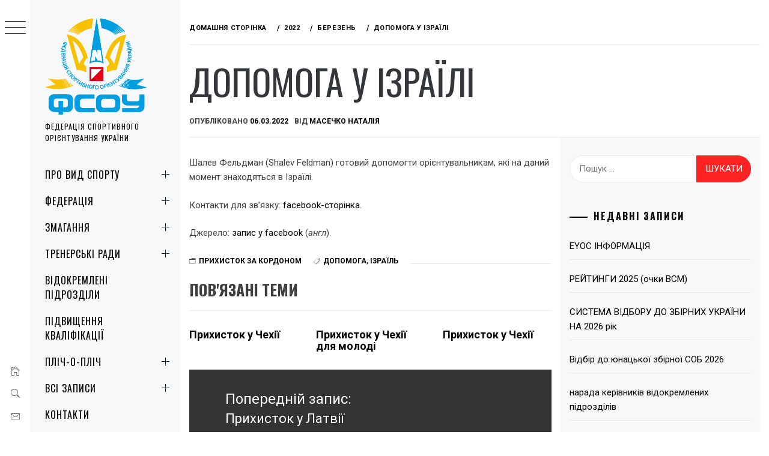

--- FILE ---
content_type: text/html; charset=UTF-8
request_url: https://orienteering.org.ua/2022/03/dopomoga-u-izrayili/
body_size: 20162
content:
<!DOCTYPE html>
<html dir="ltr" lang="uk">
    <head>
        <meta charset="UTF-8">
        <meta name="viewport" content="width=device-width, initial-scale=1.0, maximum-scale=1.0, user-scalable=no" />
        <link rel="profile" href="https://gmpg.org/xfn/11">
        <title>Допомога у Ізраїлі |</title>
        <style type="text/css">
                        body .primary-background,
            body button:hover,
            body button:focus,
            body input[type="button"]:hover,
            body input[type="reset"]:hover,
            body input[type="reset"]:focus,
            body input[type="submit"]:hover,
            body input[type="submit"]:focus,
            body .widget .social-widget-menu ul li,
            body .comments-area .comment-list .reply,
            body .slide-categories a:hover,
            body .slide-categories a:focus,
            body .widget .social-widget-menu ul li:hover a:before,
            body .widget .social-widget-menu ul li:focus a:before,
            body .ham,
            body .ham:before,
            body .ham:after,
            body .btn-load-more {
                background: #33363b;
            }

            body .entry-title,
            body .entry-title a {
                color: #33363b;

            }

                        body .section-recommended.section-bg {
                background: #f9e3d2;
            }

                        body .section-recommended.section-bg .home-full-grid-cat-section,
            body .section-recommended.section-bg .home-full-grid-cat-section a {
                color: #333;
            }

                        body,
            body .primary-font,
            body .site .site-title,
            body .section-title{
                font-family: Roboto !important;
            }

                        body .main-navigation #primary-menu li a,
            body h1, body h2, body h3, body h4, body h5, body h6,
            body .secondary-font,
            body .prime-excerpt,
            body blockquote,
            body.single .entry-content:before, .page .entry-content:before {
                font-family: Oswald !important;
            }

                        body .site-title {
                font-size: 34px !important;
            }

                        body, body button, body input, body select, body textarea, body p {
                font-size: 15px !important;
            }

                        body h1 {
                font-size: 32px;
            }

                        body h2,
            h2.entry-title {
                font-size: 26px;
            }

            body.woocommerce ul.products li.product .woocommerce-loop-category__title,
            body.woocommerce ul.products li.product .woocommerce-loop-product__title,
            body.woocommerce ul.products li.product h3{
                font-size: 26px;
            }
                        body h3 {
                font-size: 24px;
            }

                        body h4 {
                font-size: 18px;
            }

                        body h5 {
                font-size: 14px;
            }

                        body .masonry-grid.masonry-col article .entry-content,
            body .masonry-grid.masonry-col article .entry-content p {
                font-size: 15px !important;
            }

                        body .footer-widget-area {
                background: #f6f8f9;
            }

                        body .footer-widget-area,
            body .site-footer .widget-title,
            body .site-footer,
            body .site-footer a,
            body .site-footer a:visited {
                color: #000;
            }

                    </style>
        
		<!-- All in One SEO 4.6.9.1 - aioseo.com -->
		<meta name="robots" content="max-image-preview:large" />
		<link rel="canonical" href="https://orienteering.org.ua/2022/03/dopomoga-u-izrayili/" />
		<meta name="generator" content="All in One SEO (AIOSEO) 4.6.9.1" />
		<script type="application/ld+json" class="aioseo-schema">
			{"@context":"https:\/\/schema.org","@graph":[{"@type":"Article","@id":"https:\/\/orienteering.org.ua\/2022\/03\/dopomoga-u-izrayili\/#article","name":"\u0414\u043e\u043f\u043e\u043c\u043e\u0433\u0430 \u0443 \u0406\u0437\u0440\u0430\u0457\u043b\u0456 |","headline":"\u0414\u043e\u043f\u043e\u043c\u043e\u0433\u0430 \u0443 \u0406\u0437\u0440\u0430\u0457\u043b\u0456","author":{"@id":"https:\/\/orienteering.org.ua\/author\/natalia-masechko\/#author"},"publisher":{"@id":"https:\/\/orienteering.org.ua\/#organization"},"image":{"@type":"ImageObject","url":"https:\/\/orienteering.org.ua\/wp-content\/uploads\/2019\/12\/favicon1.png","@id":"https:\/\/orienteering.org.ua\/#articleImage","width":731,"height":731},"datePublished":"2022-03-06T08:10:00+02:00","dateModified":"2023-08-07T00:48:28+03:00","inLanguage":"uk","mainEntityOfPage":{"@id":"https:\/\/orienteering.org.ua\/2022\/03\/dopomoga-u-izrayili\/#webpage"},"isPartOf":{"@id":"https:\/\/orienteering.org.ua\/2022\/03\/dopomoga-u-izrayili\/#webpage"},"articleSection":"\u041f\u0440\u0438\u0445\u0438\u0441\u0442\u043e\u043a \u0437\u0430 \u043a\u043e\u0440\u0434\u043e\u043d\u043e\u043c, \u0434\u043e\u043f\u043e\u043c\u043e\u0433\u0430, \u0406\u0437\u0440\u0430\u0457\u043b\u044c"},{"@type":"BreadcrumbList","@id":"https:\/\/orienteering.org.ua\/2022\/03\/dopomoga-u-izrayili\/#breadcrumblist","itemListElement":[{"@type":"ListItem","@id":"https:\/\/orienteering.org.ua\/#listItem","position":1,"name":"\u0413\u043e\u043b\u043e\u0432\u043d\u0430","item":"https:\/\/orienteering.org.ua\/","nextItem":"https:\/\/orienteering.org.ua\/2022\/#listItem"},{"@type":"ListItem","@id":"https:\/\/orienteering.org.ua\/2022\/#listItem","position":2,"name":"2022","item":"https:\/\/orienteering.org.ua\/2022\/","nextItem":"https:\/\/orienteering.org.ua\/2022\/03\/#listItem","previousItem":"https:\/\/orienteering.org.ua\/#listItem"},{"@type":"ListItem","@id":"https:\/\/orienteering.org.ua\/2022\/03\/#listItem","position":3,"name":"March","item":"https:\/\/orienteering.org.ua\/2022\/03\/","nextItem":"https:\/\/orienteering.org.ua\/2022\/03\/dopomoga-u-izrayili\/#listItem","previousItem":"https:\/\/orienteering.org.ua\/2022\/#listItem"},{"@type":"ListItem","@id":"https:\/\/orienteering.org.ua\/2022\/03\/dopomoga-u-izrayili\/#listItem","position":4,"name":"\u0414\u043e\u043f\u043e\u043c\u043e\u0433\u0430 \u0443 \u0406\u0437\u0440\u0430\u0457\u043b\u0456","previousItem":"https:\/\/orienteering.org.ua\/2022\/03\/#listItem"}]},{"@type":"Organization","@id":"https:\/\/orienteering.org.ua\/#organization","name":"\u0424\u0435\u0434\u0435\u0440\u0430\u0446\u0456\u044f \u0441\u043f\u043e\u0440\u0442\u0438\u0432\u043d\u043e\u0433\u043e \u043e\u0440\u0456\u0454\u043d\u0442\u0443\u0432\u0430\u043d\u043d\u044f \u0423\u043a\u0440\u0430\u0457\u043d\u0438","description":"\u0424\u0435\u0434\u0435\u0440\u0430\u0446\u0456\u044f \u0441\u043f\u043e\u0440\u0442\u0438\u0432\u043d\u043e\u0433\u043e \u043e\u0440\u0456\u0454\u043d\u0442\u0443\u0432\u0430\u043d\u043d\u044f \u0423\u043a\u0440\u0430\u0457\u043d\u0438","url":"https:\/\/orienteering.org.ua\/","logo":{"@type":"ImageObject","url":"https:\/\/orienteering.org.ua\/wp-content\/uploads\/2019\/12\/favicon1.png","@id":"https:\/\/orienteering.org.ua\/2022\/03\/dopomoga-u-izrayili\/#organizationLogo","width":731,"height":731},"image":{"@id":"https:\/\/orienteering.org.ua\/2022\/03\/dopomoga-u-izrayili\/#organizationLogo"}},{"@type":"Person","@id":"https:\/\/orienteering.org.ua\/author\/natalia-masechko\/#author","url":"https:\/\/orienteering.org.ua\/author\/natalia-masechko\/","name":"\u041c\u0430\u0441\u0435\u0447\u043a\u043e \u041d\u0430\u0442\u0430\u043b\u0456\u044f","image":{"@type":"ImageObject","@id":"https:\/\/orienteering.org.ua\/2022\/03\/dopomoga-u-izrayili\/#authorImage","url":"https:\/\/secure.gravatar.com\/avatar\/181d48df01af1d877854855d201202cb?s=96&d=mm&r=g","width":96,"height":96,"caption":"\u041c\u0430\u0441\u0435\u0447\u043a\u043e \u041d\u0430\u0442\u0430\u043b\u0456\u044f"}},{"@type":"WebPage","@id":"https:\/\/orienteering.org.ua\/2022\/03\/dopomoga-u-izrayili\/#webpage","url":"https:\/\/orienteering.org.ua\/2022\/03\/dopomoga-u-izrayili\/","name":"\u0414\u043e\u043f\u043e\u043c\u043e\u0433\u0430 \u0443 \u0406\u0437\u0440\u0430\u0457\u043b\u0456 |","inLanguage":"uk","isPartOf":{"@id":"https:\/\/orienteering.org.ua\/#website"},"breadcrumb":{"@id":"https:\/\/orienteering.org.ua\/2022\/03\/dopomoga-u-izrayili\/#breadcrumblist"},"author":{"@id":"https:\/\/orienteering.org.ua\/author\/natalia-masechko\/#author"},"creator":{"@id":"https:\/\/orienteering.org.ua\/author\/natalia-masechko\/#author"},"datePublished":"2022-03-06T08:10:00+02:00","dateModified":"2023-08-07T00:48:28+03:00"},{"@type":"WebSite","@id":"https:\/\/orienteering.org.ua\/#website","url":"https:\/\/orienteering.org.ua\/","description":"\u0424\u0435\u0434\u0435\u0440\u0430\u0446\u0456\u044f \u0441\u043f\u043e\u0440\u0442\u0438\u0432\u043d\u043e\u0433\u043e \u043e\u0440\u0456\u0454\u043d\u0442\u0443\u0432\u0430\u043d\u043d\u044f \u0423\u043a\u0440\u0430\u0457\u043d\u0438","inLanguage":"uk","publisher":{"@id":"https:\/\/orienteering.org.ua\/#organization"}}]}
		</script>
		<!-- All in One SEO -->

<link rel='dns-prefetch' href='//cdn.thememattic.com' />
<link rel='dns-prefetch' href='//fonts.googleapis.com' />
<link rel="alternate" type="application/rss+xml" title=" &raquo; стрічка" href="https://orienteering.org.ua/feed/" />
<link rel="alternate" type="application/rss+xml" title=" &raquo; Канал коментарів" href="https://orienteering.org.ua/comments/feed/" />
<link rel="alternate" type="application/rss+xml" title=" &raquo; Допомога у Ізраїлі Канал коментарів" href="https://orienteering.org.ua/2022/03/dopomoga-u-izrayili/feed/" />
		<!-- This site uses the Google Analytics by MonsterInsights plugin v9.11.1 - Using Analytics tracking - https://www.monsterinsights.com/ -->
							<script src="//www.googletagmanager.com/gtag/js?id=G-701M8K1JLP"  data-cfasync="false" data-wpfc-render="false" type="text/javascript" async></script>
			<script data-cfasync="false" data-wpfc-render="false" type="text/javascript">
				var mi_version = '9.11.1';
				var mi_track_user = true;
				var mi_no_track_reason = '';
								var MonsterInsightsDefaultLocations = {"page_location":"https:\/\/orienteering.org.ua\/2022\/03\/dopomoga-u-izrayili\/"};
								if ( typeof MonsterInsightsPrivacyGuardFilter === 'function' ) {
					var MonsterInsightsLocations = (typeof MonsterInsightsExcludeQuery === 'object') ? MonsterInsightsPrivacyGuardFilter( MonsterInsightsExcludeQuery ) : MonsterInsightsPrivacyGuardFilter( MonsterInsightsDefaultLocations );
				} else {
					var MonsterInsightsLocations = (typeof MonsterInsightsExcludeQuery === 'object') ? MonsterInsightsExcludeQuery : MonsterInsightsDefaultLocations;
				}

								var disableStrs = [
										'ga-disable-G-701M8K1JLP',
									];

				/* Function to detect opted out users */
				function __gtagTrackerIsOptedOut() {
					for (var index = 0; index < disableStrs.length; index++) {
						if (document.cookie.indexOf(disableStrs[index] + '=true') > -1) {
							return true;
						}
					}

					return false;
				}

				/* Disable tracking if the opt-out cookie exists. */
				if (__gtagTrackerIsOptedOut()) {
					for (var index = 0; index < disableStrs.length; index++) {
						window[disableStrs[index]] = true;
					}
				}

				/* Opt-out function */
				function __gtagTrackerOptout() {
					for (var index = 0; index < disableStrs.length; index++) {
						document.cookie = disableStrs[index] + '=true; expires=Thu, 31 Dec 2099 23:59:59 UTC; path=/';
						window[disableStrs[index]] = true;
					}
				}

				if ('undefined' === typeof gaOptout) {
					function gaOptout() {
						__gtagTrackerOptout();
					}
				}
								window.dataLayer = window.dataLayer || [];

				window.MonsterInsightsDualTracker = {
					helpers: {},
					trackers: {},
				};
				if (mi_track_user) {
					function __gtagDataLayer() {
						dataLayer.push(arguments);
					}

					function __gtagTracker(type, name, parameters) {
						if (!parameters) {
							parameters = {};
						}

						if (parameters.send_to) {
							__gtagDataLayer.apply(null, arguments);
							return;
						}

						if (type === 'event') {
														parameters.send_to = monsterinsights_frontend.v4_id;
							var hookName = name;
							if (typeof parameters['event_category'] !== 'undefined') {
								hookName = parameters['event_category'] + ':' + name;
							}

							if (typeof MonsterInsightsDualTracker.trackers[hookName] !== 'undefined') {
								MonsterInsightsDualTracker.trackers[hookName](parameters);
							} else {
								__gtagDataLayer('event', name, parameters);
							}
							
						} else {
							__gtagDataLayer.apply(null, arguments);
						}
					}

					__gtagTracker('js', new Date());
					__gtagTracker('set', {
						'developer_id.dZGIzZG': true,
											});
					if ( MonsterInsightsLocations.page_location ) {
						__gtagTracker('set', MonsterInsightsLocations);
					}
										__gtagTracker('config', 'G-701M8K1JLP', {"forceSSL":"true","link_attribution":"true"} );
										window.gtag = __gtagTracker;										(function () {
						/* https://developers.google.com/analytics/devguides/collection/analyticsjs/ */
						/* ga and __gaTracker compatibility shim. */
						var noopfn = function () {
							return null;
						};
						var newtracker = function () {
							return new Tracker();
						};
						var Tracker = function () {
							return null;
						};
						var p = Tracker.prototype;
						p.get = noopfn;
						p.set = noopfn;
						p.send = function () {
							var args = Array.prototype.slice.call(arguments);
							args.unshift('send');
							__gaTracker.apply(null, args);
						};
						var __gaTracker = function () {
							var len = arguments.length;
							if (len === 0) {
								return;
							}
							var f = arguments[len - 1];
							if (typeof f !== 'object' || f === null || typeof f.hitCallback !== 'function') {
								if ('send' === arguments[0]) {
									var hitConverted, hitObject = false, action;
									if ('event' === arguments[1]) {
										if ('undefined' !== typeof arguments[3]) {
											hitObject = {
												'eventAction': arguments[3],
												'eventCategory': arguments[2],
												'eventLabel': arguments[4],
												'value': arguments[5] ? arguments[5] : 1,
											}
										}
									}
									if ('pageview' === arguments[1]) {
										if ('undefined' !== typeof arguments[2]) {
											hitObject = {
												'eventAction': 'page_view',
												'page_path': arguments[2],
											}
										}
									}
									if (typeof arguments[2] === 'object') {
										hitObject = arguments[2];
									}
									if (typeof arguments[5] === 'object') {
										Object.assign(hitObject, arguments[5]);
									}
									if ('undefined' !== typeof arguments[1].hitType) {
										hitObject = arguments[1];
										if ('pageview' === hitObject.hitType) {
											hitObject.eventAction = 'page_view';
										}
									}
									if (hitObject) {
										action = 'timing' === arguments[1].hitType ? 'timing_complete' : hitObject.eventAction;
										hitConverted = mapArgs(hitObject);
										__gtagTracker('event', action, hitConverted);
									}
								}
								return;
							}

							function mapArgs(args) {
								var arg, hit = {};
								var gaMap = {
									'eventCategory': 'event_category',
									'eventAction': 'event_action',
									'eventLabel': 'event_label',
									'eventValue': 'event_value',
									'nonInteraction': 'non_interaction',
									'timingCategory': 'event_category',
									'timingVar': 'name',
									'timingValue': 'value',
									'timingLabel': 'event_label',
									'page': 'page_path',
									'location': 'page_location',
									'title': 'page_title',
									'referrer' : 'page_referrer',
								};
								for (arg in args) {
																		if (!(!args.hasOwnProperty(arg) || !gaMap.hasOwnProperty(arg))) {
										hit[gaMap[arg]] = args[arg];
									} else {
										hit[arg] = args[arg];
									}
								}
								return hit;
							}

							try {
								f.hitCallback();
							} catch (ex) {
							}
						};
						__gaTracker.create = newtracker;
						__gaTracker.getByName = newtracker;
						__gaTracker.getAll = function () {
							return [];
						};
						__gaTracker.remove = noopfn;
						__gaTracker.loaded = true;
						window['__gaTracker'] = __gaTracker;
					})();
									} else {
										console.log("");
					(function () {
						function __gtagTracker() {
							return null;
						}

						window['__gtagTracker'] = __gtagTracker;
						window['gtag'] = __gtagTracker;
					})();
									}
			</script>
							<!-- / Google Analytics by MonsterInsights -->
		<script type="text/javascript">
/* <![CDATA[ */
window._wpemojiSettings = {"baseUrl":"https:\/\/s.w.org\/images\/core\/emoji\/14.0.0\/72x72\/","ext":".png","svgUrl":"https:\/\/s.w.org\/images\/core\/emoji\/14.0.0\/svg\/","svgExt":".svg","source":{"concatemoji":"https:\/\/orienteering.org.ua\/wp-includes\/js\/wp-emoji-release.min.js?ver=6.4.7"}};
/*! This file is auto-generated */
!function(i,n){var o,s,e;function c(e){try{var t={supportTests:e,timestamp:(new Date).valueOf()};sessionStorage.setItem(o,JSON.stringify(t))}catch(e){}}function p(e,t,n){e.clearRect(0,0,e.canvas.width,e.canvas.height),e.fillText(t,0,0);var t=new Uint32Array(e.getImageData(0,0,e.canvas.width,e.canvas.height).data),r=(e.clearRect(0,0,e.canvas.width,e.canvas.height),e.fillText(n,0,0),new Uint32Array(e.getImageData(0,0,e.canvas.width,e.canvas.height).data));return t.every(function(e,t){return e===r[t]})}function u(e,t,n){switch(t){case"flag":return n(e,"\ud83c\udff3\ufe0f\u200d\u26a7\ufe0f","\ud83c\udff3\ufe0f\u200b\u26a7\ufe0f")?!1:!n(e,"\ud83c\uddfa\ud83c\uddf3","\ud83c\uddfa\u200b\ud83c\uddf3")&&!n(e,"\ud83c\udff4\udb40\udc67\udb40\udc62\udb40\udc65\udb40\udc6e\udb40\udc67\udb40\udc7f","\ud83c\udff4\u200b\udb40\udc67\u200b\udb40\udc62\u200b\udb40\udc65\u200b\udb40\udc6e\u200b\udb40\udc67\u200b\udb40\udc7f");case"emoji":return!n(e,"\ud83e\udef1\ud83c\udffb\u200d\ud83e\udef2\ud83c\udfff","\ud83e\udef1\ud83c\udffb\u200b\ud83e\udef2\ud83c\udfff")}return!1}function f(e,t,n){var r="undefined"!=typeof WorkerGlobalScope&&self instanceof WorkerGlobalScope?new OffscreenCanvas(300,150):i.createElement("canvas"),a=r.getContext("2d",{willReadFrequently:!0}),o=(a.textBaseline="top",a.font="600 32px Arial",{});return e.forEach(function(e){o[e]=t(a,e,n)}),o}function t(e){var t=i.createElement("script");t.src=e,t.defer=!0,i.head.appendChild(t)}"undefined"!=typeof Promise&&(o="wpEmojiSettingsSupports",s=["flag","emoji"],n.supports={everything:!0,everythingExceptFlag:!0},e=new Promise(function(e){i.addEventListener("DOMContentLoaded",e,{once:!0})}),new Promise(function(t){var n=function(){try{var e=JSON.parse(sessionStorage.getItem(o));if("object"==typeof e&&"number"==typeof e.timestamp&&(new Date).valueOf()<e.timestamp+604800&&"object"==typeof e.supportTests)return e.supportTests}catch(e){}return null}();if(!n){if("undefined"!=typeof Worker&&"undefined"!=typeof OffscreenCanvas&&"undefined"!=typeof URL&&URL.createObjectURL&&"undefined"!=typeof Blob)try{var e="postMessage("+f.toString()+"("+[JSON.stringify(s),u.toString(),p.toString()].join(",")+"));",r=new Blob([e],{type:"text/javascript"}),a=new Worker(URL.createObjectURL(r),{name:"wpTestEmojiSupports"});return void(a.onmessage=function(e){c(n=e.data),a.terminate(),t(n)})}catch(e){}c(n=f(s,u,p))}t(n)}).then(function(e){for(var t in e)n.supports[t]=e[t],n.supports.everything=n.supports.everything&&n.supports[t],"flag"!==t&&(n.supports.everythingExceptFlag=n.supports.everythingExceptFlag&&n.supports[t]);n.supports.everythingExceptFlag=n.supports.everythingExceptFlag&&!n.supports.flag,n.DOMReady=!1,n.readyCallback=function(){n.DOMReady=!0}}).then(function(){return e}).then(function(){var e;n.supports.everything||(n.readyCallback(),(e=n.source||{}).concatemoji?t(e.concatemoji):e.wpemoji&&e.twemoji&&(t(e.twemoji),t(e.wpemoji)))}))}((window,document),window._wpemojiSettings);
/* ]]> */
</script>
<style id='wp-emoji-styles-inline-css' type='text/css'>

	img.wp-smiley, img.emoji {
		display: inline !important;
		border: none !important;
		box-shadow: none !important;
		height: 1em !important;
		width: 1em !important;
		margin: 0 0.07em !important;
		vertical-align: -0.1em !important;
		background: none !important;
		padding: 0 !important;
	}
</style>
<link rel='stylesheet' id='wp-block-library-css' href='https://orienteering.org.ua/wp-includes/css/dist/block-library/style.min.css?ver=6.4.7' type='text/css' media='all' />
<style id='classic-theme-styles-inline-css' type='text/css'>
/*! This file is auto-generated */
.wp-block-button__link{color:#fff;background-color:#32373c;border-radius:9999px;box-shadow:none;text-decoration:none;padding:calc(.667em + 2px) calc(1.333em + 2px);font-size:1.125em}.wp-block-file__button{background:#32373c;color:#fff;text-decoration:none}
</style>
<style id='global-styles-inline-css' type='text/css'>
body{--wp--preset--color--black: #000000;--wp--preset--color--cyan-bluish-gray: #abb8c3;--wp--preset--color--white: #ffffff;--wp--preset--color--pale-pink: #f78da7;--wp--preset--color--vivid-red: #cf2e2e;--wp--preset--color--luminous-vivid-orange: #ff6900;--wp--preset--color--luminous-vivid-amber: #fcb900;--wp--preset--color--light-green-cyan: #7bdcb5;--wp--preset--color--vivid-green-cyan: #00d084;--wp--preset--color--pale-cyan-blue: #8ed1fc;--wp--preset--color--vivid-cyan-blue: #0693e3;--wp--preset--color--vivid-purple: #9b51e0;--wp--preset--gradient--vivid-cyan-blue-to-vivid-purple: linear-gradient(135deg,rgba(6,147,227,1) 0%,rgb(155,81,224) 100%);--wp--preset--gradient--light-green-cyan-to-vivid-green-cyan: linear-gradient(135deg,rgb(122,220,180) 0%,rgb(0,208,130) 100%);--wp--preset--gradient--luminous-vivid-amber-to-luminous-vivid-orange: linear-gradient(135deg,rgba(252,185,0,1) 0%,rgba(255,105,0,1) 100%);--wp--preset--gradient--luminous-vivid-orange-to-vivid-red: linear-gradient(135deg,rgba(255,105,0,1) 0%,rgb(207,46,46) 100%);--wp--preset--gradient--very-light-gray-to-cyan-bluish-gray: linear-gradient(135deg,rgb(238,238,238) 0%,rgb(169,184,195) 100%);--wp--preset--gradient--cool-to-warm-spectrum: linear-gradient(135deg,rgb(74,234,220) 0%,rgb(151,120,209) 20%,rgb(207,42,186) 40%,rgb(238,44,130) 60%,rgb(251,105,98) 80%,rgb(254,248,76) 100%);--wp--preset--gradient--blush-light-purple: linear-gradient(135deg,rgb(255,206,236) 0%,rgb(152,150,240) 100%);--wp--preset--gradient--blush-bordeaux: linear-gradient(135deg,rgb(254,205,165) 0%,rgb(254,45,45) 50%,rgb(107,0,62) 100%);--wp--preset--gradient--luminous-dusk: linear-gradient(135deg,rgb(255,203,112) 0%,rgb(199,81,192) 50%,rgb(65,88,208) 100%);--wp--preset--gradient--pale-ocean: linear-gradient(135deg,rgb(255,245,203) 0%,rgb(182,227,212) 50%,rgb(51,167,181) 100%);--wp--preset--gradient--electric-grass: linear-gradient(135deg,rgb(202,248,128) 0%,rgb(113,206,126) 100%);--wp--preset--gradient--midnight: linear-gradient(135deg,rgb(2,3,129) 0%,rgb(40,116,252) 100%);--wp--preset--font-size--small: 13px;--wp--preset--font-size--medium: 20px;--wp--preset--font-size--large: 36px;--wp--preset--font-size--x-large: 42px;--wp--preset--spacing--20: 0.44rem;--wp--preset--spacing--30: 0.67rem;--wp--preset--spacing--40: 1rem;--wp--preset--spacing--50: 1.5rem;--wp--preset--spacing--60: 2.25rem;--wp--preset--spacing--70: 3.38rem;--wp--preset--spacing--80: 5.06rem;--wp--preset--shadow--natural: 6px 6px 9px rgba(0, 0, 0, 0.2);--wp--preset--shadow--deep: 12px 12px 50px rgba(0, 0, 0, 0.4);--wp--preset--shadow--sharp: 6px 6px 0px rgba(0, 0, 0, 0.2);--wp--preset--shadow--outlined: 6px 6px 0px -3px rgba(255, 255, 255, 1), 6px 6px rgba(0, 0, 0, 1);--wp--preset--shadow--crisp: 6px 6px 0px rgba(0, 0, 0, 1);}:where(.is-layout-flex){gap: 0.5em;}:where(.is-layout-grid){gap: 0.5em;}body .is-layout-flow > .alignleft{float: left;margin-inline-start: 0;margin-inline-end: 2em;}body .is-layout-flow > .alignright{float: right;margin-inline-start: 2em;margin-inline-end: 0;}body .is-layout-flow > .aligncenter{margin-left: auto !important;margin-right: auto !important;}body .is-layout-constrained > .alignleft{float: left;margin-inline-start: 0;margin-inline-end: 2em;}body .is-layout-constrained > .alignright{float: right;margin-inline-start: 2em;margin-inline-end: 0;}body .is-layout-constrained > .aligncenter{margin-left: auto !important;margin-right: auto !important;}body .is-layout-constrained > :where(:not(.alignleft):not(.alignright):not(.alignfull)){max-width: var(--wp--style--global--content-size);margin-left: auto !important;margin-right: auto !important;}body .is-layout-constrained > .alignwide{max-width: var(--wp--style--global--wide-size);}body .is-layout-flex{display: flex;}body .is-layout-flex{flex-wrap: wrap;align-items: center;}body .is-layout-flex > *{margin: 0;}body .is-layout-grid{display: grid;}body .is-layout-grid > *{margin: 0;}:where(.wp-block-columns.is-layout-flex){gap: 2em;}:where(.wp-block-columns.is-layout-grid){gap: 2em;}:where(.wp-block-post-template.is-layout-flex){gap: 1.25em;}:where(.wp-block-post-template.is-layout-grid){gap: 1.25em;}.has-black-color{color: var(--wp--preset--color--black) !important;}.has-cyan-bluish-gray-color{color: var(--wp--preset--color--cyan-bluish-gray) !important;}.has-white-color{color: var(--wp--preset--color--white) !important;}.has-pale-pink-color{color: var(--wp--preset--color--pale-pink) !important;}.has-vivid-red-color{color: var(--wp--preset--color--vivid-red) !important;}.has-luminous-vivid-orange-color{color: var(--wp--preset--color--luminous-vivid-orange) !important;}.has-luminous-vivid-amber-color{color: var(--wp--preset--color--luminous-vivid-amber) !important;}.has-light-green-cyan-color{color: var(--wp--preset--color--light-green-cyan) !important;}.has-vivid-green-cyan-color{color: var(--wp--preset--color--vivid-green-cyan) !important;}.has-pale-cyan-blue-color{color: var(--wp--preset--color--pale-cyan-blue) !important;}.has-vivid-cyan-blue-color{color: var(--wp--preset--color--vivid-cyan-blue) !important;}.has-vivid-purple-color{color: var(--wp--preset--color--vivid-purple) !important;}.has-black-background-color{background-color: var(--wp--preset--color--black) !important;}.has-cyan-bluish-gray-background-color{background-color: var(--wp--preset--color--cyan-bluish-gray) !important;}.has-white-background-color{background-color: var(--wp--preset--color--white) !important;}.has-pale-pink-background-color{background-color: var(--wp--preset--color--pale-pink) !important;}.has-vivid-red-background-color{background-color: var(--wp--preset--color--vivid-red) !important;}.has-luminous-vivid-orange-background-color{background-color: var(--wp--preset--color--luminous-vivid-orange) !important;}.has-luminous-vivid-amber-background-color{background-color: var(--wp--preset--color--luminous-vivid-amber) !important;}.has-light-green-cyan-background-color{background-color: var(--wp--preset--color--light-green-cyan) !important;}.has-vivid-green-cyan-background-color{background-color: var(--wp--preset--color--vivid-green-cyan) !important;}.has-pale-cyan-blue-background-color{background-color: var(--wp--preset--color--pale-cyan-blue) !important;}.has-vivid-cyan-blue-background-color{background-color: var(--wp--preset--color--vivid-cyan-blue) !important;}.has-vivid-purple-background-color{background-color: var(--wp--preset--color--vivid-purple) !important;}.has-black-border-color{border-color: var(--wp--preset--color--black) !important;}.has-cyan-bluish-gray-border-color{border-color: var(--wp--preset--color--cyan-bluish-gray) !important;}.has-white-border-color{border-color: var(--wp--preset--color--white) !important;}.has-pale-pink-border-color{border-color: var(--wp--preset--color--pale-pink) !important;}.has-vivid-red-border-color{border-color: var(--wp--preset--color--vivid-red) !important;}.has-luminous-vivid-orange-border-color{border-color: var(--wp--preset--color--luminous-vivid-orange) !important;}.has-luminous-vivid-amber-border-color{border-color: var(--wp--preset--color--luminous-vivid-amber) !important;}.has-light-green-cyan-border-color{border-color: var(--wp--preset--color--light-green-cyan) !important;}.has-vivid-green-cyan-border-color{border-color: var(--wp--preset--color--vivid-green-cyan) !important;}.has-pale-cyan-blue-border-color{border-color: var(--wp--preset--color--pale-cyan-blue) !important;}.has-vivid-cyan-blue-border-color{border-color: var(--wp--preset--color--vivid-cyan-blue) !important;}.has-vivid-purple-border-color{border-color: var(--wp--preset--color--vivid-purple) !important;}.has-vivid-cyan-blue-to-vivid-purple-gradient-background{background: var(--wp--preset--gradient--vivid-cyan-blue-to-vivid-purple) !important;}.has-light-green-cyan-to-vivid-green-cyan-gradient-background{background: var(--wp--preset--gradient--light-green-cyan-to-vivid-green-cyan) !important;}.has-luminous-vivid-amber-to-luminous-vivid-orange-gradient-background{background: var(--wp--preset--gradient--luminous-vivid-amber-to-luminous-vivid-orange) !important;}.has-luminous-vivid-orange-to-vivid-red-gradient-background{background: var(--wp--preset--gradient--luminous-vivid-orange-to-vivid-red) !important;}.has-very-light-gray-to-cyan-bluish-gray-gradient-background{background: var(--wp--preset--gradient--very-light-gray-to-cyan-bluish-gray) !important;}.has-cool-to-warm-spectrum-gradient-background{background: var(--wp--preset--gradient--cool-to-warm-spectrum) !important;}.has-blush-light-purple-gradient-background{background: var(--wp--preset--gradient--blush-light-purple) !important;}.has-blush-bordeaux-gradient-background{background: var(--wp--preset--gradient--blush-bordeaux) !important;}.has-luminous-dusk-gradient-background{background: var(--wp--preset--gradient--luminous-dusk) !important;}.has-pale-ocean-gradient-background{background: var(--wp--preset--gradient--pale-ocean) !important;}.has-electric-grass-gradient-background{background: var(--wp--preset--gradient--electric-grass) !important;}.has-midnight-gradient-background{background: var(--wp--preset--gradient--midnight) !important;}.has-small-font-size{font-size: var(--wp--preset--font-size--small) !important;}.has-medium-font-size{font-size: var(--wp--preset--font-size--medium) !important;}.has-large-font-size{font-size: var(--wp--preset--font-size--large) !important;}.has-x-large-font-size{font-size: var(--wp--preset--font-size--x-large) !important;}
.wp-block-navigation a:where(:not(.wp-element-button)){color: inherit;}
:where(.wp-block-post-template.is-layout-flex){gap: 1.25em;}:where(.wp-block-post-template.is-layout-grid){gap: 1.25em;}
:where(.wp-block-columns.is-layout-flex){gap: 2em;}:where(.wp-block-columns.is-layout-grid){gap: 2em;}
.wp-block-pullquote{font-size: 1.5em;line-height: 1.6;}
</style>
<link rel='stylesheet' id='avatar-manager-css' href='https://orienteering.org.ua/wp-content/plugins/avatar-manager/assets/css/avatar-manager.min.css?ver=1.2.1' type='text/css' media='all' />
<link rel='stylesheet' id='default-icon-styles-css' href='https://orienteering.org.ua/wp-content/plugins/svg-vector-icon-plugin/public/../admin/css/wordpress-svg-icon-plugin-style.min.css?ver=6.4.7' type='text/css' media='all' />
<link rel='stylesheet' id='ionicons-css' href='https://orienteering.org.ua/wp-content/themes/minimal-grid/assets/lib/ionicons/css/ionicons.min.css?ver=6.4.7' type='text/css' media='all' />
<link rel='stylesheet' id='bootstrap-css' href='https://orienteering.org.ua/wp-content/themes/minimal-grid/assets/lib/bootstrap/css/bootstrap.min.css?ver=6.4.7' type='text/css' media='all' />
<link rel='stylesheet' id='magnific-popup-css' href='https://orienteering.org.ua/wp-content/themes/minimal-grid/assets/lib/magnific-popup/magnific-popup.css?ver=6.4.7' type='text/css' media='all' />
<link rel='stylesheet' id='slick-css' href='https://orienteering.org.ua/wp-content/themes/minimal-grid/assets/lib/slick/css/slick.min.css?ver=6.4.7' type='text/css' media='all' />
<link rel='stylesheet' id='mediaelement-css' href='https://orienteering.org.ua/wp-includes/js/mediaelement/mediaelementplayer-legacy.min.css?ver=4.2.17' type='text/css' media='all' />
<link rel='stylesheet' id='wp-mediaelement-css' href='https://orienteering.org.ua/wp-includes/js/mediaelement/wp-mediaelement.min.css?ver=6.4.7' type='text/css' media='all' />
<link rel='stylesheet' id='minimal-grid-style-css' href='https://orienteering.org.ua/wp-content/themes/minimal-grid/style.css?ver=6.4.7' type='text/css' media='all' />
<link rel='stylesheet' id='minimal-grid-google-fonts-css' href='https://fonts.googleapis.com/css?family=Roboto:300,300i,400,400i,500,700|Oswald:400,300,700' type='text/css' media='all' />
<script type="text/javascript" src="https://orienteering.org.ua/wp-content/plugins/google-analytics-for-wordpress/assets/js/frontend-gtag.min.js?ver=9.11.1" id="monsterinsights-frontend-script-js" async="async" data-wp-strategy="async"></script>
<script data-cfasync="false" data-wpfc-render="false" type="text/javascript" id='monsterinsights-frontend-script-js-extra'>/* <![CDATA[ */
var monsterinsights_frontend = {"js_events_tracking":"true","download_extensions":"doc,pdf,ppt,zip,xls,docx,pptx,xlsx","inbound_paths":"[]","home_url":"https:\/\/orienteering.org.ua","hash_tracking":"false","v4_id":"G-701M8K1JLP"};/* ]]> */
</script>
<script type="text/javascript" src="https://orienteering.org.ua/wp-includes/js/jquery/jquery.min.js?ver=3.7.1" id="jquery-core-js"></script>
<script type="text/javascript" src="https://orienteering.org.ua/wp-includes/js/jquery/jquery-migrate.min.js?ver=3.4.1" id="jquery-migrate-js"></script>
<script type="text/javascript" src="https://orienteering.org.ua/wp-content/plugins/avatar-manager/assets/js/avatar-manager.min.js?ver=1.2.1" id="avatar-manager-js"></script>
<link rel="https://api.w.org/" href="https://orienteering.org.ua/wp-json/" /><link rel="alternate" type="application/json" href="https://orienteering.org.ua/wp-json/wp/v2/posts/1759" /><link rel="EditURI" type="application/rsd+xml" title="RSD" href="https://orienteering.org.ua/xmlrpc.php?rsd" />
<meta name="generator" content="WordPress 6.4.7" />
<link rel='shortlink' href='https://orienteering.org.ua/?p=1759' />
<link rel="alternate" type="application/json+oembed" href="https://orienteering.org.ua/wp-json/oembed/1.0/embed?url=https%3A%2F%2Forienteering.org.ua%2F2022%2F03%2Fdopomoga-u-izrayili%2F" />
<link rel="alternate" type="text/xml+oembed" href="https://orienteering.org.ua/wp-json/oembed/1.0/embed?url=https%3A%2F%2Forienteering.org.ua%2F2022%2F03%2Fdopomoga-u-izrayili%2F&#038;format=xml" />
<link rel="pingback" href="https://orienteering.org.ua/xmlrpc.php"><style type="text/css">.recentcomments a{display:inline !important;padding:0 !important;margin:0 !important;}</style><link rel="icon" href="https://orienteering.org.ua/wp-content/uploads/2019/12/cropped-favicon2-32x32.png" sizes="32x32" />
<link rel="icon" href="https://orienteering.org.ua/wp-content/uploads/2019/12/cropped-favicon2-192x192.png" sizes="192x192" />
<link rel="apple-touch-icon" href="https://orienteering.org.ua/wp-content/uploads/2019/12/cropped-favicon2-180x180.png" />
<meta name="msapplication-TileImage" content="https://orienteering.org.ua/wp-content/uploads/2019/12/cropped-favicon2-270x270.png" />
    </head>
<body class="post-template-default single single-post postid-1759 single-format-standard wp-custom-logo extended-menu thememattic-full-layout ">




    <aside id="thememattic-aside" class="aside-panel">
        <div class="menu-mobile">
            <div class="trigger-nav">
                <div class="trigger-icon nav-toogle menu-mobile-toogle">
                    <a class="trigger-icon" href="javascript:void(0)">
                        <span class="icon-bar top"></span>
                        <span class="icon-bar middle"></span>
                        <span class="icon-bar bottom"></span>
                    </a>
                </div>
            </div>
            <div class="trigger-nav-right">
                <ul class="nav-right-options">
                    <li>
                        <span class="icon-search">
                            <i class="thememattic-icon ion-ios-search"></i>
                        </span>
                    </li>
                    <li>
                        <a class="site-logo site-logo-mobile" href="https://orienteering.org.ua">
                            <i class="thememattic-icon ion-ios-home-outline"></i>
                        </a>
                    </li>
                </ul>
            </div>
        </div>

        <div class="aside-menu">
            <div class="nav-panel">
                <div class="trigger-nav">
                    <div class="trigger-icon trigger-icon-wraper nav-toogle nav-panel-toogle">
                        <a class="trigger-icon" href="javascript:void(0)">
                            <span class="icon-bar top"></span>
                            <span class="icon-bar middle"></span>
                            <span class="icon-bar bottom"></span>
                        </a>
                    </div>
                </div>
                <div class="asidepanel-icon">
                    <div class="asidepanel-icon__item">
                        <div class="contact-icons">
                            <a class="" href="https://orienteering.org.ua">
                                <i class="thememattic-icon ion-ios-home-outline"></i>
                            </a>
                        </div>
                    </div>

                    <div class="asidepanel-icon__item">
                        <div class="contact-icons">
                        <span class="icon-search">
                            <i class="thememattic-icon ion-ios-search"></i>
                        </span>
                        </div>
                    </div>
                                            <div class="asidepanel-icon__item">
                            <div class="contact-icons">
                                                                <a href="mailto:uof@orienteering.org.ua" target="_blank">
                                <span class="thememattic-icon ion-ios-email-outline"></span>
                                </a>
                            </div>
                        </div>
                                    </div>
            </div>
            <div class="menu-panel">
                <div class="menu-panel-wrapper">
                    <div class="site-branding">
                        <a href="https://orienteering.org.ua/" class="custom-logo-link" rel="home"><img width="607" height="574" src="https://orienteering.org.ua/wp-content/uploads/2019/12/layer1000.png" class="custom-logo" alt="Логотип ФСОУ" decoding="async" fetchpriority="high" srcset="https://orienteering.org.ua/wp-content/uploads/2019/12/layer1000.png 607w, https://orienteering.org.ua/wp-content/uploads/2019/12/layer1000-300x284.png 300w, https://orienteering.org.ua/wp-content/uploads/2019/12/layer1000-480x454.png 480w" sizes="(max-width: 607px) 100vw, 607px" /></a>                            <p class="site-title"><a href="https://orienteering.org.ua/"
                                                     rel="home"></a></p>
                                                    <p class="site-description secondary-font">
                                Федерація спортивного орієнтування України                            </p>
                                            </div>
                    <div class="thememattic-navigation">
                        <nav id="site-navigation" class="main-navigation">
                            <span class="toggle-menu" aria-controls="primary-menu" aria-expanded="false">
                                 <span class="screen-reader-text">
                                    Primary Menu                                </span>
                                <i class="ham"></i>
                            </span>
                            <div class="menu-wrapper"><ul id="primary-menu" class="menu"><li id="menu-item-172" class="menu-item menu-item-type-post_type menu-item-object-page menu-item-has-children menu-item-172"><a href="https://orienteering.org.ua/pro-vyd-sportu/">Про вид спорту</a>
<ul class="sub-menu">
	<li id="menu-item-2050" class="menu-item menu-item-type-post_type menu-item-object-page menu-item-2050"><a href="https://orienteering.org.ua/oriyentuvannya-bigom-sob/">Орієнтування бігом (СОБ)</a></li>
	<li id="menu-item-2072" class="menu-item menu-item-type-post_type menu-item-object-page menu-item-2072"><a href="https://orienteering.org.ua/oriyentuvannya-na-lyzhah-sol/">Орієнтування на лижах (СОЛ)</a></li>
	<li id="menu-item-2071" class="menu-item menu-item-type-post_type menu-item-object-page menu-item-2071"><a href="https://orienteering.org.ua/oriyentuvannya-na-velosypedah/">Орієнтування на велосипедах (МТБО)</a></li>
	<li id="menu-item-2070" class="menu-item menu-item-type-post_type menu-item-object-page menu-item-2070"><a href="https://orienteering.org.ua/trejl-oriyentuvannya-tro/">Трейл орієнтування (ТРО)</a></li>
	<li id="menu-item-2069" class="menu-item menu-item-type-post_type menu-item-object-page menu-item-2069"><a href="https://orienteering.org.ua/oriyentuvannya-rogejn-sor/">Орієнтування рогейн (СОР)</a></li>
</ul>
</li>
<li id="menu-item-317" class="menu-item menu-item-type-custom menu-item-object-custom menu-item-has-children menu-item-317"><a href="#">Федерація</a>
<ul class="sub-menu">
	<li id="menu-item-1458" class="menu-item menu-item-type-post_type menu-item-object-page menu-item-1458"><a href="https://orienteering.org.ua/federacziya/dokumenty/">Документи</a></li>
	<li id="menu-item-1468" class="menu-item menu-item-type-post_type menu-item-object-page menu-item-1468"><a href="https://orienteering.org.ua/federacziya/konferencziya/">Конференція</a></li>
	<li id="menu-item-2226" class="menu-item menu-item-type-post_type menu-item-object-page menu-item-2226"><a href="https://orienteering.org.ua/federacziya/prezydiya/">Президія</a></li>
	<li id="menu-item-2229" class="menu-item menu-item-type-post_type menu-item-object-page menu-item-2229"><a href="https://orienteering.org.ua/federacziya/naglyadova-rada/">Наглядова рада</a></li>
	<li id="menu-item-2233" class="menu-item menu-item-type-post_type menu-item-object-page menu-item-2233"><a href="https://orienteering.org.ua/federacziya/robochi-komisiyi/">Робочі комісії</a></li>
	<li id="menu-item-2234" class="menu-item menu-item-type-post_type menu-item-object-page menu-item-2234"><a href="https://orienteering.org.ua/federacziya/chleny/">Члени ФСОУ</a></li>
	<li id="menu-item-1862" class="menu-item menu-item-type-custom menu-item-object-custom menu-item-1862"><a href="https://events.orienteering.org.ua/klub_spisok.php">Клуби ФСОУ</a></li>
	<li id="menu-item-1861" class="menu-item menu-item-type-custom menu-item-object-custom menu-item-1861"><a href="https://events.orienteering.org.ua/fsou_suddya.php">Суддівство</a></li>
	<li id="menu-item-598" class="menu-item menu-item-type-post_type menu-item-object-page menu-item-598"><a href="https://orienteering.org.ua/federacziya/pryyednatysya/">Приєднатися</a></li>
</ul>
</li>
<li id="menu-item-142" class="menu-item menu-item-type-custom menu-item-object-custom menu-item-has-children menu-item-142"><a href="https://events.orienteering.org.ua/index.php">Змагання</a>
<ul class="sub-menu">
	<li id="menu-item-1566" class="menu-item menu-item-type-post_type menu-item-object-page menu-item-1566"><a href="https://orienteering.org.ua/zmagannya/dokumenty/">Документи</a></li>
	<li id="menu-item-1507" class="menu-item menu-item-type-custom menu-item-object-custom menu-item-1507"><a href="https://events.orienteering.org.ua/index.php">Система онлайн заявок</a></li>
	<li id="menu-item-2241" class="menu-item menu-item-type-custom menu-item-object-custom menu-item-2241"><a href="https://cloud.orienteering.org.ua/s/NBr3cZGHbAi9cQM">Звіти</a></li>
	<li id="menu-item-460" class="menu-item menu-item-type-custom menu-item-object-custom menu-item-460"><a href="https://mms.gov.ua/sport/yedinij-kalendarnij-plan-fizkulturno-ozdorovchih-ta-sportivnih-zahodiv/2023-rik">ЄКП на сайті ММСУ</a></li>
</ul>
</li>
<li id="menu-item-1594" class="menu-item menu-item-type-post_type menu-item-object-page menu-item-has-children menu-item-1594"><a href="https://orienteering.org.ua/trenerski-rady/">Тренерські ради</a>
<ul class="sub-menu">
	<li id="menu-item-1600" class="menu-item menu-item-type-post_type menu-item-object-page menu-item-1600"><a href="https://orienteering.org.ua/trenerski-rady/dokumenty/">Документи ТР</a></li>
	<li id="menu-item-1818" class="menu-item menu-item-type-post_type menu-item-object-page menu-item-1818"><a href="https://orienteering.org.ua/trenerski-rady/tr-sob/">Тренрада СОБ</a></li>
	<li id="menu-item-1817" class="menu-item menu-item-type-post_type menu-item-object-page menu-item-1817"><a href="https://orienteering.org.ua/trenerski-rady/tr-sol/">Тренрада СОЛ</a></li>
	<li id="menu-item-1816" class="menu-item menu-item-type-post_type menu-item-object-page menu-item-1816"><a href="https://orienteering.org.ua/trenerski-rady/tr-mtbo/">Тренрада MTBO</a></li>
	<li id="menu-item-1814" class="menu-item menu-item-type-post_type menu-item-object-page menu-item-1814"><a href="https://orienteering.org.ua/trenerski-rady/tr-sor/">Тренрада СОР</a></li>
	<li id="menu-item-1815" class="menu-item menu-item-type-post_type menu-item-object-page menu-item-1815"><a href="https://orienteering.org.ua/trenerski-rady/tr-tro/">Тренрада ТРО</a></li>
</ul>
</li>
<li id="menu-item-2247" class="menu-item menu-item-type-post_type menu-item-object-page menu-item-2247"><a href="https://orienteering.org.ua/vidokremleni-pidrozdily/">Відокремлені підрозділи</a></li>
<li id="menu-item-1009" class="menu-item menu-item-type-custom menu-item-object-custom menu-item-1009"><a href="https://orienteering.org.ua/pidvyshhennya-kvalifikacziyi-treneriv-treneriv-vykladachiv-zi-sportyvnogo-oriyentuvannya/">Підвищення кваліфікації</a></li>
<li id="menu-item-2537" class="menu-item menu-item-type-post_type menu-item-object-page menu-item-has-children menu-item-2537"><a href="https://orienteering.org.ua/plich-o-plich/">Пліч-о-пліч</a>
<ul class="sub-menu">
	<li id="menu-item-2543" class="menu-item menu-item-type-post_type menu-item-object-page menu-item-2543"><a href="https://orienteering.org.ua/plich-o-plich/">Матеріали</a></li>
	<li id="menu-item-2541" class="menu-item menu-item-type-taxonomy menu-item-object-post_tag menu-item-2541"><a href="https://orienteering.org.ua/tag/plichoplich/">Записи</a></li>
	<li id="menu-item-2539" class="menu-item menu-item-type-post_type menu-item-object-page menu-item-2539"><a href="https://orienteering.org.ua/plich-o-plich/kerivnycztvo-stvorennya-kartoshemy-sportzalu/">Картосхема спортзалу</a></li>
	<li id="menu-item-2538" class="menu-item menu-item-type-post_type menu-item-object-page menu-item-2538"><a href="https://orienteering.org.ua/plich-o-plich/kartoshema-navchalnogo-zakladu/">Картосхема школи</a></li>
	<li id="menu-item-2599" class="menu-item menu-item-type-post_type menu-item-object-page menu-item-2599"><a href="https://orienteering.org.ua/plich-o-plich/kerivnycztvo-stvorennya-kartoshemy-pryshkilnoyi-terytoriyi/">Картосхеми пришкільної території</a></li>
</ul>
</li>
<li id="menu-item-141" class="menu-item menu-item-type-custom menu-item-object-custom menu-item-home menu-item-has-children menu-item-141"><a href="http://orienteering.org.ua/">Всі записи</a>
<ul class="sub-menu">
	<li id="menu-item-2256" class="menu-item menu-item-type-taxonomy menu-item-object-category menu-item-2256"><a href="https://orienteering.org.ua/category/iof/">IOF</a></li>
	<li id="menu-item-2257" class="menu-item menu-item-type-taxonomy menu-item-object-category menu-item-2257"><a href="https://orienteering.org.ua/category/dokumenty/">Документи</a></li>
	<li id="menu-item-2258" class="menu-item menu-item-type-taxonomy menu-item-object-category menu-item-2258"><a href="https://orienteering.org.ua/category/zbirni-komandy/">Збірні команди</a></li>
	<li id="menu-item-2259" class="menu-item menu-item-type-taxonomy menu-item-object-category menu-item-2259"><a href="https://orienteering.org.ua/category/zmagannya/">Змагання</a></li>
	<li id="menu-item-2260" class="menu-item menu-item-type-taxonomy menu-item-object-category menu-item-2260"><a href="https://orienteering.org.ua/category/podiyi/">Події</a></li>
	<li id="menu-item-2261" class="menu-item menu-item-type-taxonomy menu-item-object-category menu-item-2261"><a href="https://orienteering.org.ua/category/prezydiya/">Президія</a></li>
	<li id="menu-item-2262" class="menu-item menu-item-type-taxonomy menu-item-object-category current-post-ancestor current-menu-parent current-post-parent menu-item-2262"><a href="https://orienteering.org.ua/category/o2o/">Прихисток за кордоном</a></li>
	<li id="menu-item-2263" class="menu-item menu-item-type-taxonomy menu-item-object-category menu-item-2263"><a href="https://orienteering.org.ua/category/rizne/">Різне</a></li>
	<li id="menu-item-2264" class="menu-item menu-item-type-taxonomy menu-item-object-category menu-item-2264"><a href="https://orienteering.org.ua/category/trenuvannya-ta-metodyky/">Тренування та методики</a></li>
	<li id="menu-item-2265" class="menu-item menu-item-type-taxonomy menu-item-object-category menu-item-2265"><a href="https://orienteering.org.ua/category/federacziya/">Федерація</a></li>
</ul>
</li>
<li id="menu-item-2255" class="menu-item menu-item-type-post_type menu-item-object-page menu-item-2255"><a href="https://orienteering.org.ua/kontakty/">Контакти</a></li>
</ul></div>                        </nav><!-- #site-navigation -->
                                            </div>
                </div>

                                    <div class="header-image-overlay"></div>
                            </div>
        </div>
    </aside>

<div id="page" class="site">
    <a class="skip-link screen-reader-text" href="#content">Skip to content</a>
    <div class="popup-search">
        <div class="table-align">
            <div class="table-align-cell">
                <form role="search" method="get" class="search-form" action="https://orienteering.org.ua/">
				<label>
					<span class="screen-reader-text">Пошук:</span>
					<input type="search" class="search-field" placeholder="Пошук &hellip;" value="" name="s" />
				</label>
				<input type="submit" class="search-submit" value="Шукати" />
			</form>            </div>
        </div>
        <div class="close-popup"></div>
    </div>


    <div id="content" class="site-content">
                    <header class="inner-banner">

                <div class="primary-font thememattic-breadcrumb">
                    <div role="navigation" aria-label="Breadcrumbs" class="breadcrumb-trail breadcrumbs" itemprop="breadcrumb"><ul class="trail-items" itemscope itemtype="http://schema.org/BreadcrumbList"><meta name="numberOfItems" content="4" /><meta name="itemListOrder" content="Ascending" /><li itemprop="itemListElement" itemscope itemtype="http://schema.org/ListItem" class="trail-item trail-begin"><a href="https://orienteering.org.ua/" rel="home" itemprop="item"><span itemprop="name">Домашня сторінка</span></a><meta itemprop="position" content="1" /></li><li itemprop="itemListElement" itemscope itemtype="http://schema.org/ListItem" class="trail-item"><a href="https://orienteering.org.ua/2022/" itemprop="item"><span itemprop="name">2022</span></a><meta itemprop="position" content="2" /></li><li itemprop="itemListElement" itemscope itemtype="http://schema.org/ListItem" class="trail-item"><a href="https://orienteering.org.ua/2022/03/" itemprop="item"><span itemprop="name">Березень</span></a><meta itemprop="position" content="3" /></li><li itemprop="itemListElement" itemscope itemtype="http://schema.org/ListItem" class="trail-item trail-end"><a href="https://orienteering.org.ua/2022/03/dopomoga-u-izrayili/" itemprop="item"><span itemprop="name">Допомога у Ізраїлі</span></a><meta itemprop="position" content="4" /></li></ul></div>                </div>


                <h1 class="entry-title">Допомога у Ізраїлі</h1>                                    <div class="entry-header">
                        <div class="entry-meta">
                            <span class="posted-on">Опубліковано <a href="https://orienteering.org.ua/2022/03/dopomoga-u-izrayili/" rel="bookmark"><time class="entry-date published" datetime="2022-03-06T08:10:00+02:00">06.03.2022</time><time class="updated" datetime="2023-08-07T00:48:28+03:00">07.08.2023</time></a></span><span class="byline"> від <span class="author vcard"><a class="url fn n" href="https://orienteering.org.ua/author/natalia-masechko/">Масечко Наталія</a></span></span>                        </div>
                    </div>
                
            </header>
            
        <div class="content-inner-wrapper">
	<div id="primary" class="content-area">
		<main id="main" class="site-main">

		<article id="post-1759" class="post-1759 post type-post status-publish format-standard hentry category-o2o tag-dopomoga tag-izrayil">
        <div class="single-post">
    <div class="entry-content" data-initials="">
<p>Шалев Фельдман (Shalev Feldman) готовий допомогти орієнтувальникам, які на даний момент знаходяться в Ізраїлі.</p>



<p>Контакти для зв&#8217;язку: <a href="https://www.facebook.com/groups/1357163368081780/user/642319453/">facebook-сторінка</a>.</p>



<p>Джерело: <a href="https://www.facebook.com/groups/1357163368081780/posts/1358371124627671/?__cft__[0]=AZULryriS54A2okSvOiqpspUnIZxHeRVL4SsjiyqCS092-4B9CJBJH36UZDfjcguTuBVfGLLPwm6h4dpTDMtpj2W0Stie_9xw-G0wgi8Ypa2DI8ulxczQdxsIEEao6AzJpIHvC3yNBNJ_A9WxErvzttoZ16ki303cp_b95Rt3A4Vz726ouW2AVJtrgVDt4Fb6i0&amp;__tn__=%2CO%2CP-R">запис у facebook</a> (<em>англ</em>).</p>
</div>            <footer class="entry-footer">
            <div class="entry-meta">
                <span class="cat-links"> <span class="thememattic-icon ion-ios-folder-outline"></span><a href="https://orienteering.org.ua/category/o2o/" rel="category tag">Прихисток за кордоном</a></span><span class="tags-links"><span class="thememattic-icon ion-ios-pricetags-outline"></span><a href="https://orienteering.org.ua/tag/dopomoga/" rel="tag">допомога</a>, <a href="https://orienteering.org.ua/tag/izrayil/" rel="tag">Ізраїль</a></span>            </div>
        </footer><!-- .entry-footer -->
        </div>
</article>                        <section id="related-articles" class="page-section">
                                                            <header class="related-header">
                                    <h3 class="related-title">
                                        Пов&#039;язані теми                                    </h3>
                                </header>
                                                            <div class="entry-content">
                                <div class="row">
                                                                            <div class="col-sm-4">
                                            <div class="related-articles-wrapper">
                                                                                                <div class="related-article-title">
                                                    <h4 class="primary-font">
                                                        <a href="https://orienteering.org.ua/2022/03/pryhystok-u-chehiyi-2/">Прихисток у Чехії</a>
                                                    </h4>
                                                </div><!-- .related-article-title -->
                                            </div>
                                        </div>
                                                                            <div class="col-sm-4">
                                            <div class="related-articles-wrapper">
                                                                                                <div class="related-article-title">
                                                    <h4 class="primary-font">
                                                        <a href="https://orienteering.org.ua/2022/03/pryhystok-dlya-pary-oriyentuvalnykiv-u-chehiyi/">Прихисток у Чехії для молоді</a>
                                                    </h4>
                                                </div><!-- .related-article-title -->
                                            </div>
                                        </div>
                                                                            <div class="col-sm-4">
                                            <div class="related-articles-wrapper">
                                                                                                <div class="related-article-title">
                                                    <h4 class="primary-font">
                                                        <a href="https://orienteering.org.ua/2022/03/pryhystok-u-chehiyi/">Прихисток у Чехії</a>
                                                    </h4>
                                                </div><!-- .related-article-title -->
                                            </div>
                                        </div>
                                                                    </div>
                            </div><!-- .entry-content-->
                        </section>
                    
	<nav class="navigation post-navigation" aria-label="Записи">
		<h2 class="screen-reader-text">Навігація записів</h2>
		<div class="nav-links"><div class="nav-previous"><a href="https://orienteering.org.ua/2022/03/pryhystok-u-latviyi-2/" rel="prev"><span class="meta-nav" aria-hidden="true">Попередній запис:</span> <span class="screen-reader-text">Попередній запис:</span> <span class="post-title">Прихисток у Латвії</span></a></div><div class="nav-next"><a href="https://orienteering.org.ua/2022/03/mozhlyvosti-prozhyvannya-ta-zarobitku-u-slovachchyni/" rel="next"><span class="meta-nav" aria-hidden="true">Наступний запис:</span> <span class="screen-reader-text">Наступний запис:</span> <span class="post-title">Допомога у Словаччині</span></a></div></div>
	</nav>
<div id="comments" class="comments-area">

		<div id="respond" class="comment-respond">
		<h3 id="reply-title" class="comment-reply-title">Залишити відповідь <small><a rel="nofollow" id="cancel-comment-reply-link" href="/2022/03/dopomoga-u-izrayili/#respond" style="display:none;">Скасувати коментар</a></small></h3><p class="must-log-in">Щоб відправити коментар вам необхідно <a href="https://orienteering.org.ua/wp-login.php?redirect_to=https%3A%2F%2Forienteering.org.ua%2F2022%2F03%2Fdopomoga-u-izrayili%2F">авторизуватись</a>.</p>	</div><!-- #respond -->
	
</div><!-- #comments -->

		</main><!-- #main -->
	</div><!-- #primary -->


<aside id="secondary" class="widget-area">
    <div class="theiaStickySidebar">
		<div class="sidebar-bg">
			<div id="search-2" class="widget widget_search"><form role="search" method="get" class="search-form" action="https://orienteering.org.ua/">
				<label>
					<span class="screen-reader-text">Пошук:</span>
					<input type="search" class="search-field" placeholder="Пошук &hellip;" value="" name="s" />
				</label>
				<input type="submit" class="search-submit" value="Шукати" />
			</form></div>
		<div id="recent-posts-2" class="widget widget_recent_entries">
		<h2 class="widget-title">Недавні записи</h2>
		<ul>
											<li>
					<a href="https://orienteering.org.ua/2026/01/eyok-informacziya/">EYOC ІНФОРМАЦІЯ</a>
									</li>
											<li>
					<a href="https://orienteering.org.ua/2026/01/rejtyngy-sob-2024-stanom-na-kviten-misyacz/">РЕЙТИНГИ 2025 (очки ВСМ)</a>
									</li>
											<li>
					<a href="https://orienteering.org.ua/2026/01/systema-vidboru-do-zbirnyh-ukrayiny-na-2026-rik/">СИСТЕМА ВІДБОРУ ДО ЗБІРНИХ УКРАЇНИ НА 2026 рік</a>
									</li>
											<li>
					<a href="https://orienteering.org.ua/2026/01/vidbir-do-yunaczkoyi-zbirnoyi-sob-2026/">Відбір до юнацької збірної СОБ 2026</a>
									</li>
											<li>
					<a href="https://orienteering.org.ua/2025/12/narada-kerivnykiv-vidokremlenyh-pidrozdiliv/">нарада керівників відокремлених підрозділів</a>
									</li>
					</ul>

		</div><div id="recent-comments-2" class="widget widget_recent_comments"><h2 class="widget-title">Останні коментарі</h2><ul id="recentcomments"><li class="recentcomments"><span class="comment-author-link"><a href="https://yevhen.mazur.blog" class="url" rel="ugc external nofollow">Євген Мазур</a></span> до <a href="https://orienteering.org.ua/2021/09/chempionat-ukrayiny-kubok-ukrayiny-na-sprynterskyh-dystancziyah-u-m-vinnyczya-17-21-09-2020-byuleten-1/#comment-664">Чемпіонат України, Кубок України на спринтерських дистанціях у м. Вінниця 15-20.09.2021</a></li><li class="recentcomments"><span class="comment-author-link"><a href="http://www.ctkum.kiev.ua/2021/03/23/oriyentuvannya-ta-topografiya/" class="url" rel="ugc external nofollow">Орієнтування та топографія &#8211; ctkum.kiev.ua</a></span> до <a href="https://orienteering.org.ua/2020/03/pazly-sportyvnyh-kart/#comment-663">Пазли спортивних карт</a></li><li class="recentcomments"><span class="comment-author-link"><a href="https://www.pavel.run/2020/08/13/moldavskij-test-covid-19-granita-moldova-ukraine/" class="url" rel="ugc external nofollow">Действителен ли молдавский тест COVID-19 при пересечении границы с Украиной? | Pavel.Run</a></span> до <a href="https://orienteering.org.ua/2020/08/zmina-terminiv-komandnogo-chempionatu-ukrayiny-v-m-oleshky/#comment-662">Командний чемпіонат України в м. Олешки</a></li><li class="recentcomments"><span class="comment-author-link">Михаил</span> до <a href="https://orienteering.org.ua/2021/09/chempionat-ukrayiny-kubok-ukrayiny-na-sprynterskyh-dystancziyah-u-m-vinnyczya-17-21-09-2020-byuleten-1/#comment-648">Чемпіонат України, Кубок України на спринтерських дистанціях у м. Вінниця 15-20.09.2021</a></li></ul></div><div id="archives-2" class="widget widget_archive"><h2 class="widget-title">Архіви</h2>
			<ul>
					<li><a href='https://orienteering.org.ua/2026/01/'>Січень 2026</a></li>
	<li><a href='https://orienteering.org.ua/2025/12/'>Грудень 2025</a></li>
	<li><a href='https://orienteering.org.ua/2025/11/'>Листопад 2025</a></li>
	<li><a href='https://orienteering.org.ua/2025/10/'>Жовтень 2025</a></li>
	<li><a href='https://orienteering.org.ua/2025/09/'>Вересень 2025</a></li>
	<li><a href='https://orienteering.org.ua/2025/08/'>Серпень 2025</a></li>
	<li><a href='https://orienteering.org.ua/2025/07/'>Липень 2025</a></li>
	<li><a href='https://orienteering.org.ua/2025/03/'>Березень 2025</a></li>
	<li><a href='https://orienteering.org.ua/2025/02/'>Лютий 2025</a></li>
	<li><a href='https://orienteering.org.ua/2025/01/'>Січень 2025</a></li>
	<li><a href='https://orienteering.org.ua/2024/12/'>Грудень 2024</a></li>
	<li><a href='https://orienteering.org.ua/2024/11/'>Листопад 2024</a></li>
	<li><a href='https://orienteering.org.ua/2024/10/'>Жовтень 2024</a></li>
	<li><a href='https://orienteering.org.ua/2024/07/'>Липень 2024</a></li>
	<li><a href='https://orienteering.org.ua/2024/06/'>Червень 2024</a></li>
	<li><a href='https://orienteering.org.ua/2024/05/'>Травень 2024</a></li>
	<li><a href='https://orienteering.org.ua/2024/02/'>Лютий 2024</a></li>
	<li><a href='https://orienteering.org.ua/2024/01/'>Січень 2024</a></li>
	<li><a href='https://orienteering.org.ua/2023/12/'>Грудень 2023</a></li>
	<li><a href='https://orienteering.org.ua/2023/11/'>Листопад 2023</a></li>
	<li><a href='https://orienteering.org.ua/2023/10/'>Жовтень 2023</a></li>
	<li><a href='https://orienteering.org.ua/2023/09/'>Вересень 2023</a></li>
	<li><a href='https://orienteering.org.ua/2023/08/'>Серпень 2023</a></li>
	<li><a href='https://orienteering.org.ua/2023/07/'>Липень 2023</a></li>
	<li><a href='https://orienteering.org.ua/2023/06/'>Червень 2023</a></li>
	<li><a href='https://orienteering.org.ua/2023/05/'>Травень 2023</a></li>
	<li><a href='https://orienteering.org.ua/2023/04/'>Квітень 2023</a></li>
	<li><a href='https://orienteering.org.ua/2023/03/'>Березень 2023</a></li>
	<li><a href='https://orienteering.org.ua/2023/02/'>Лютий 2023</a></li>
	<li><a href='https://orienteering.org.ua/2023/01/'>Січень 2023</a></li>
	<li><a href='https://orienteering.org.ua/2022/12/'>Грудень 2022</a></li>
	<li><a href='https://orienteering.org.ua/2022/11/'>Листопад 2022</a></li>
	<li><a href='https://orienteering.org.ua/2022/09/'>Вересень 2022</a></li>
	<li><a href='https://orienteering.org.ua/2022/08/'>Серпень 2022</a></li>
	<li><a href='https://orienteering.org.ua/2022/07/'>Липень 2022</a></li>
	<li><a href='https://orienteering.org.ua/2022/06/'>Червень 2022</a></li>
	<li><a href='https://orienteering.org.ua/2022/05/'>Травень 2022</a></li>
	<li><a href='https://orienteering.org.ua/2022/03/'>Березень 2022</a></li>
	<li><a href='https://orienteering.org.ua/2022/02/'>Лютий 2022</a></li>
	<li><a href='https://orienteering.org.ua/2022/01/'>Січень 2022</a></li>
	<li><a href='https://orienteering.org.ua/2021/12/'>Грудень 2021</a></li>
	<li><a href='https://orienteering.org.ua/2021/11/'>Листопад 2021</a></li>
	<li><a href='https://orienteering.org.ua/2021/10/'>Жовтень 2021</a></li>
	<li><a href='https://orienteering.org.ua/2021/09/'>Вересень 2021</a></li>
	<li><a href='https://orienteering.org.ua/2021/07/'>Липень 2021</a></li>
	<li><a href='https://orienteering.org.ua/2021/06/'>Червень 2021</a></li>
	<li><a href='https://orienteering.org.ua/2021/05/'>Травень 2021</a></li>
	<li><a href='https://orienteering.org.ua/2021/04/'>Квітень 2021</a></li>
	<li><a href='https://orienteering.org.ua/2021/03/'>Березень 2021</a></li>
	<li><a href='https://orienteering.org.ua/2021/02/'>Лютий 2021</a></li>
	<li><a href='https://orienteering.org.ua/2021/01/'>Січень 2021</a></li>
	<li><a href='https://orienteering.org.ua/2020/12/'>Грудень 2020</a></li>
	<li><a href='https://orienteering.org.ua/2020/11/'>Листопад 2020</a></li>
	<li><a href='https://orienteering.org.ua/2020/10/'>Жовтень 2020</a></li>
	<li><a href='https://orienteering.org.ua/2020/09/'>Вересень 2020</a></li>
	<li><a href='https://orienteering.org.ua/2020/08/'>Серпень 2020</a></li>
	<li><a href='https://orienteering.org.ua/2020/07/'>Липень 2020</a></li>
	<li><a href='https://orienteering.org.ua/2020/04/'>Квітень 2020</a></li>
	<li><a href='https://orienteering.org.ua/2020/03/'>Березень 2020</a></li>
	<li><a href='https://orienteering.org.ua/2020/02/'>Лютий 2020</a></li>
	<li><a href='https://orienteering.org.ua/2020/01/'>Січень 2020</a></li>
	<li><a href='https://orienteering.org.ua/2019/12/'>Грудень 2019</a></li>
	<li><a href='https://orienteering.org.ua/2019/11/'>Листопад 2019</a></li>
	<li><a href='https://orienteering.org.ua/2018/12/'>Грудень 2018</a></li>
	<li><a href='https://orienteering.org.ua/2016/07/'>Липень 2016</a></li>
			</ul>

			</div><div id="categories-2" class="widget widget_categories"><h2 class="widget-title">Категорії</h2>
			<ul>
					<li class="cat-item cat-item-113"><a href="https://orienteering.org.ua/category/iof/">IOF</a>
</li>
	<li class="cat-item cat-item-10"><a href="https://orienteering.org.ua/category/dokumenty/">Документи</a>
</li>
	<li class="cat-item cat-item-202"><a href="https://orienteering.org.ua/category/zbirni-komandy/zbirna-sob/">збірна СОБ</a>
</li>
	<li class="cat-item cat-item-201"><a href="https://orienteering.org.ua/category/zbirni-komandy/">Збірні команди</a>
</li>
	<li class="cat-item cat-item-12"><a href="https://orienteering.org.ua/category/zmagannya/">Змагання</a>
</li>
	<li class="cat-item cat-item-245"><a href="https://orienteering.org.ua/category/zmagannya/mizhnarodni-zmagannya/">Міжнародні змагання</a>
</li>
	<li class="cat-item cat-item-244"><a href="https://orienteering.org.ua/category/zmagannya/naczionalni-zmagannya/">Національні змагання</a>
</li>
	<li class="cat-item cat-item-11"><a href="https://orienteering.org.ua/category/podiyi/">Події</a>
</li>
	<li class="cat-item cat-item-207"><a href="https://orienteering.org.ua/category/prezydiya/">Президія</a>
</li>
	<li class="cat-item cat-item-213"><a href="https://orienteering.org.ua/category/o2o/">Прихисток за кордоном</a>
</li>
	<li class="cat-item cat-item-1"><a href="https://orienteering.org.ua/category/rizne/">Різне</a>
</li>
	<li class="cat-item cat-item-13"><a href="https://orienteering.org.ua/category/trenuvannya-ta-metodyky/">Тренування та методики</a>
</li>
	<li class="cat-item cat-item-15"><a href="https://orienteering.org.ua/category/federacziya/">Федерація</a>
</li>
			</ul>

			</div><div id="meta-2" class="widget widget_meta"><h2 class="widget-title">Мета</h2>
		<ul>
						<li><a href="https://orienteering.org.ua/wp-login.php">Увійти</a></li>
			<li><a href="https://orienteering.org.ua/feed/">Стрічка записів</a></li>
			<li><a href="https://orienteering.org.ua/comments/feed/">Стрічка коментарів</a></li>

			<li><a href="https://uk.wordpress.org/">WordPress.org</a></li>
		</ul>

		</div>		</div>
	</div>
</aside><!-- #secondary -->
</div>

<footer id="colophon" class="site-footer">
    
            <div class="site-copyright">
            <span>Федерація спортивного орієнтування України |</span>
            Theme: <a href="https://www.thememattic.com/theme/minimal-grid/" target = "_blank" rel="designer">Minimal Grid</a> by <a href="https://thememattic.com/" target = "_blank" rel="designer">Thememattic</a>        </div>
    </footer>
</div>
</div>


<a id="scroll-up" class="secondary-background"><i class="ion-ios-arrow-up"></i></a>
<link rel='stylesheet' id='wp_svg_custom_pack_style-css' href='https://orienteering.org.ua/wp-content/uploads/wp-svg-icons/custom-pack/style.css?ver=6.4.7' type='text/css' media='all' />
<script type="text/javascript" defer="defer" src="//cdn.thememattic.com/?product=minimal_grid&amp;version=1769094288&amp;ver=6.4.7" id="minimal_grid-free-license-validation-js"></script>
<script type="text/javascript" src="https://orienteering.org.ua/wp-content/themes/minimal-grid/assets/thememattic/js/skip-link-focus-fix.js?ver=20151215" id="minimal-grid-skip-link-focus-fix-js"></script>
<script type="text/javascript" src="https://orienteering.org.ua/wp-content/themes/minimal-grid/assets/lib/bootstrap/js/bootstrap.min.js?ver=6.4.7" id="jquery-bootstrap-js"></script>
<script type="text/javascript" src="https://orienteering.org.ua/wp-content/themes/minimal-grid/assets/lib/slick/js/slick.min.js?ver=6.4.7" id="jquery-slick-js"></script>
<script type="text/javascript" src="https://orienteering.org.ua/wp-content/themes/minimal-grid/assets/lib/magnific-popup/jquery.magnific-popup.min.js?ver=6.4.7" id="jquery-magnific-popup-js"></script>
<script type="text/javascript" src="https://orienteering.org.ua/wp-includes/js/imagesloaded.min.js?ver=5.0.0" id="imagesloaded-js"></script>
<script type="text/javascript" src="https://orienteering.org.ua/wp-includes/js/masonry.min.js?ver=4.2.2" id="masonry-js"></script>
<script type="text/javascript" src="https://orienteering.org.ua/wp-content/themes/minimal-grid/assets/lib/theiaStickySidebar/theia-sticky-sidebar.min.js?ver=6.4.7" id="theiaStickySidebar-js"></script>
<script type="text/javascript" id="mediaelement-core-js-before">
/* <![CDATA[ */
var mejsL10n = {"language":"uk","strings":{"mejs.download-file":"\u0417\u0430\u0432\u0430\u043d\u0442\u0430\u0436\u0438\u0442\u0438 \u0444\u0430\u0439\u043b","mejs.install-flash":"Flash player \u043f\u043b\u0430\u0433\u0456\u043d \u0431\u0443\u0432 \u0432\u0438\u043c\u043a\u043d\u0435\u043d\u0438\u0439 \u0430\u0431\u043e \u043d\u0435 \u0431\u0443\u0432 \u0432\u0441\u0442\u0430\u043d\u043e\u0432\u043b\u0435\u043d\u0438\u0439 \u0443 \u0432\u0430\u0448\u043e\u043c\u0443 \u0431\u0440\u0430\u0443\u0437\u0435\u0440\u0456. \u0411\u0443\u0434\u044c \u043b\u0430\u0441\u043a\u0430, \u0432\u0432\u0456\u043c\u043a\u043d\u0456\u0442\u044c \u043f\u043b\u0430\u0433\u0456\u043d Flash player \u0430\u0431\u043e \u0437\u0430\u0432\u0430\u043d\u0442\u0430\u0436\u0442\u0435 \u043e\u0441\u0442\u0430\u043d\u043d\u044e \u0432\u0435\u0440\u0441\u0456\u044e \u0437 https:\/\/get.adobe.com\/flashplayer\/","mejs.fullscreen":"\u041f\u043e\u0432\u043d\u0438\u0439 \u0435\u043a\u0440\u0430\u043d","mejs.play":"\u0412\u0456\u0434\u0442\u0432\u043e\u0440\u0438\u0442\u0438","mejs.pause":"\u041f\u0440\u0438\u0437\u0443\u043f\u0438\u043d\u0438\u0442\u0438","mejs.time-slider":"\u0428\u043a\u0430\u043b\u0430 \u0447\u0430\u0441\u0443","mejs.time-help-text":"\u0412\u0438\u043a\u043e\u0440\u0438\u0441\u0442\u043e\u0432\u0443\u0439\u0442\u0435 \u043a\u043b\u0430\u0432\u0456\u0448\u0456 \u0437\u0456 \u0441\u0442\u0440\u0456\u043b\u043a\u0430\u043c\u0438 \u041b\u0456\u0432\u043e\u0440\u0443\u0447\/\u041f\u0440\u0430\u0432\u043e\u0440\u0443\u0447 \u0434\u043b\u044f \u043f\u0435\u0440\u0435\u043c\u0456\u0449\u0435\u043d\u043d\u044f \u043d\u0430 \u043e\u0434\u043d\u0443 \u0441\u0435\u043a\u0443\u043d\u0434\u0443, \u0442\u0430 \u0412\u0433\u043e\u0440\u0443\/\u0412\u043d\u0438\u0437 \u0434\u043b\u044f \u043f\u0435\u0440\u0435\u043c\u0456\u0449\u0435\u043d\u043d\u044f \u043d\u0430 \u0434\u0435\u0441\u044f\u0442\u044c \u0441\u0435\u043a\u0443\u043d\u0434.","mejs.live-broadcast":"\u041f\u0440\u044f\u043c\u0430 \u0442\u0440\u0430\u043d\u0441\u043b\u044f\u0446\u0456\u044f","mejs.volume-help-text":"\u0412\u0438\u043a\u043e\u0440\u0438\u0441\u0442\u043e\u0432\u0443\u0439\u0442\u0435 \u043a\u043b\u0430\u0432\u0456\u0448\u0456 \u0437\u0456 \u0441\u0442\u0440\u0456\u043b\u043a\u0430\u043c\u0438 \u0412\u0433\u043e\u0440\u0443\/\u0412\u043d\u0438\u0437 \u0434\u043b\u044f \u0437\u0431\u0456\u043b\u044c\u0448\u0435\u043d\u043d\u044f \u0447\u0438 \u0437\u043c\u0435\u043d\u0448\u0435\u043d\u043d\u044f \u0433\u0443\u0447\u043d\u043e\u0441\u0442\u0456.","mejs.unmute":"\u0423\u0432\u0456\u043c\u043a\u043d\u0443\u0442\u0438 \u0437\u0432\u0443\u043a","mejs.mute":"\u0412\u0438\u043c\u043a\u043d\u0443\u0442\u0438 \u0437\u0432\u0443\u043a","mejs.volume-slider":"\u0420\u0435\u0433\u0443\u043b\u044f\u0442\u043e\u0440 \u0433\u0443\u0447\u043d\u043e\u0441\u0442\u0456","mejs.video-player":"\u0412\u0456\u0434\u0435\u043e\u043f\u0440\u043e\u0433\u0440\u0430\u0432\u0430\u0447","mejs.audio-player":"\u0410\u0443\u0434\u0456\u043e\u043f\u0440\u043e\u0433\u0440\u0430\u0432\u0430\u0447","mejs.captions-subtitles":"\u0421\u0443\u0431\u0442\u0438\u0442\u0440\u0438","mejs.captions-chapters":"\u0420\u043e\u0437\u0434\u0456\u043b\u0438","mejs.none":"\u041d\u0435\u043c\u0430\u0454","mejs.afrikaans":"\u0410\u0444\u0440\u0438\u043a\u0430\u043d\u0441\u044c\u043a\u0438\u0439","mejs.albanian":"\u0410\u043b\u0431\u0430\u043d\u0441\u044c\u043a\u0438\u0439","mejs.arabic":"\u0410\u0440\u0430\u0431\u0441\u044c\u043a\u0438\u0439","mejs.belarusian":"\u0411\u0456\u043b\u043e\u0440\u0443\u0441\u044c\u043a\u0438\u0439","mejs.bulgarian":"\u0411\u043e\u043b\u0433\u0430\u0440\u0441\u044c\u043a\u0438\u0439","mejs.catalan":"\u041a\u0430\u0442\u0430\u043b\u043e\u043d\u0441\u044c\u043a\u0438\u0439","mejs.chinese":"\u041a\u0438\u0442\u0430\u0439\u0441\u044c\u043a\u0438\u0439","mejs.chinese-simplified":"\u041a\u0438\u0442\u0430\u0439\u0441\u044c\u043a\u0438\u0439 (\u0441\u043f\u0440\u043e\u0449\u0435\u043d\u0438\u0439)","mejs.chinese-traditional":"\u041a\u0438\u0442\u0430\u0439\u0441\u044c\u043a\u0438\u0439 (\u0442\u0440\u0430\u0434\u0438\u0446\u0456\u0439\u043d\u0438\u0439)","mejs.croatian":"\u0425\u043e\u0440\u0432\u0430\u0442\u0441\u044c\u043a\u0438\u0439","mejs.czech":"\u0427\u0435\u0441\u044c\u043a\u0438\u0439","mejs.danish":"\u0414\u0430\u043d\u0441\u044c\u043a\u0438\u0439","mejs.dutch":"\u041d\u0456\u0434\u0435\u0440\u043b\u0430\u043d\u0434\u0441\u044c\u043a\u0438\u0439 (\u0433\u043e\u043b\u043b\u0430\u043d\u0434\u0441\u044c\u043a\u0438\u0439)","mejs.english":"\u0410\u043d\u0433\u043b\u0456\u0439\u0441\u044c\u043a\u0438\u0439","mejs.estonian":"\u0415\u0441\u0442\u043e\u043d\u0441\u044c\u043a\u0438\u0439","mejs.filipino":"\u0424\u0456\u043b\u0456\u043f\u043f\u0456\u043d\u0441\u044c\u043a\u0438\u0439","mejs.finnish":"\u0424\u0456\u043d\u0441\u044c\u043a\u0438\u0439","mejs.french":"\u0424\u0440\u0430\u043d\u0446\u0443\u0437\u044c\u043a\u0438\u0439","mejs.galician":"\u0413\u0430\u043b\u0456\u0441\u0456\u0439\u0441\u044c\u043a\u0438\u0439","mejs.german":"\u041d\u0456\u043c\u0435\u0446\u044c\u043a\u0438\u0439","mejs.greek":"\u0413\u0440\u0435\u0446\u044c\u043a\u0438\u0439","mejs.haitian-creole":"\u0413\u0430\u0457\u0442\u044f\u043d\u0441\u044c\u043a\u0438\u0439 \u043a\u0440\u0435\u043e\u043b\u044c\u0441\u044c\u043a\u0438\u0439","mejs.hebrew":"\u0406\u0432\u0440\u0438\u0442","mejs.hindi":"\u0425\u0456\u043d\u0434\u0456","mejs.hungarian":"\u0423\u0433\u043e\u0440\u0441\u044c\u043a\u0438\u0439","mejs.icelandic":"\u0406\u0441\u043b\u0430\u043d\u0434\u0441\u044c\u043a\u0438\u0439","mejs.indonesian":"\u0406\u043d\u0434\u043e\u043d\u0435\u0437\u0456\u0439\u0441\u044c\u043a\u0438\u0439","mejs.irish":"\u0406\u0440\u043b\u0430\u043d\u0434\u0441\u044c\u043a\u0438\u0439","mejs.italian":"\u0406\u0442\u0430\u043b\u0456\u0439\u0441\u044c\u043a\u0438\u0439","mejs.japanese":"\u042f\u043f\u043e\u043d\u0441\u044c\u043a\u0438\u0439","mejs.korean":"\u041a\u043e\u0440\u0435\u0439\u0441\u044c\u043a\u0438\u0439","mejs.latvian":"\u041b\u0430\u0442\u0432\u0456\u0439\u0441\u044c\u043a\u0438\u0439","mejs.lithuanian":"\u041b\u0438\u0442\u043e\u0432\u0441\u044c\u043a\u0438\u0439","mejs.macedonian":"\u041c\u0430\u043a\u0435\u0434\u043e\u043d\u0441\u044c\u043a\u0438\u0439","mejs.malay":"\u041c\u0430\u043b\u0430\u0439\u0441\u044c\u043a\u0438\u0439","mejs.maltese":"\u041c\u0430\u043b\u044c\u0442\u0456\u0439\u0441\u044c\u043a\u0438\u0439","mejs.norwegian":"\u041d\u043e\u0440\u0432\u0435\u0436\u0441\u044c\u043a\u0438\u0439","mejs.persian":"\u041f\u0435\u0440\u0441\u044c\u043a\u0438\u0439","mejs.polish":"\u041f\u043e\u043b\u044c\u0441\u044c\u043a\u0438\u0439","mejs.portuguese":"\u041f\u043e\u0440\u0442\u0443\u0433\u0430\u043b\u044c\u0441\u044c\u043a\u0438\u0439","mejs.romanian":"\u0420\u0443\u043c\u0443\u043d\u0441\u044c\u043a\u0438\u0439","mejs.russian":"\u0420\u043e\u0441\u0456\u0439\u0441\u044c\u043a\u0438\u0439","mejs.serbian":"\u0421\u0435\u0440\u0431\u0441\u044c\u043a\u0438\u0439","mejs.slovak":"\u0421\u043b\u043e\u0432\u0430\u0446\u044c\u043a\u0438\u0439","mejs.slovenian":"\u0421\u043b\u043e\u0432\u0435\u043d\u0441\u044c\u043a\u0438\u0439","mejs.spanish":"\u0406\u0441\u043f\u0430\u043d\u0441\u044c\u043a\u0438\u0439","mejs.swahili":"\u0421\u0443\u0430\u0445\u0456\u043b\u0456","mejs.swedish":"\u0428\u0432\u0435\u0434\u0441\u044c\u043a\u0438\u0439","mejs.tagalog":"\u0422\u0430\u0433\u0430\u043b\u043e\u0433","mejs.thai":"\u0422\u0430\u0439\u0441\u044c\u043a\u0438\u0439","mejs.turkish":"\u0422\u0443\u0440\u0435\u0446\u044c\u043a\u0438\u0439","mejs.ukrainian":"\u0423\u043a\u0440\u0430\u0457\u043d\u0441\u044c\u043a\u0430","mejs.vietnamese":"\u0412'\u0454\u0442\u043d\u0430\u043c\u0441\u044c\u043a\u0438\u0439","mejs.welsh":"\u0412\u0430\u043b\u043b\u0456\u0439\u0441\u044c\u043a\u0438\u0439","mejs.yiddish":"\u0406\u0434\u0438\u0448"}};
/* ]]> */
</script>
<script type="text/javascript" src="https://orienteering.org.ua/wp-includes/js/mediaelement/mediaelement-and-player.min.js?ver=4.2.17" id="mediaelement-core-js"></script>
<script type="text/javascript" src="https://orienteering.org.ua/wp-includes/js/mediaelement/mediaelement-migrate.min.js?ver=6.4.7" id="mediaelement-migrate-js"></script>
<script type="text/javascript" id="mediaelement-js-extra">
/* <![CDATA[ */
var _wpmejsSettings = {"pluginPath":"\/wp-includes\/js\/mediaelement\/","classPrefix":"mejs-","stretching":"responsive","audioShortcodeLibrary":"mediaelement","videoShortcodeLibrary":"mediaelement"};
/* ]]> */
</script>
<script type="text/javascript" src="https://orienteering.org.ua/wp-includes/js/mediaelement/wp-mediaelement.min.js?ver=6.4.7" id="wp-mediaelement-js"></script>
<script type="text/javascript" id="script-js-extra">
/* <![CDATA[ */
var minimalGridVal = {"enable_slider_nav":"","enable_slider_loop":"","masonry_animation":"default","relayout_masonry":"1","nonce":"15a50709e8","ajaxurl":"https:\/\/orienteering.org.ua\/wp-admin\/admin-ajax.php"};
/* ]]> */
</script>
<script type="text/javascript" src="https://orienteering.org.ua/wp-content/themes/minimal-grid/assets/thememattic/js/script.js?ver=1.3.0" id="script-js"></script>
<script type="text/javascript" src="https://orienteering.org.ua/wp-includes/js/comment-reply.min.js?ver=6.4.7" id="comment-reply-js" async="async" data-wp-strategy="async"></script>

</body>
</html>
